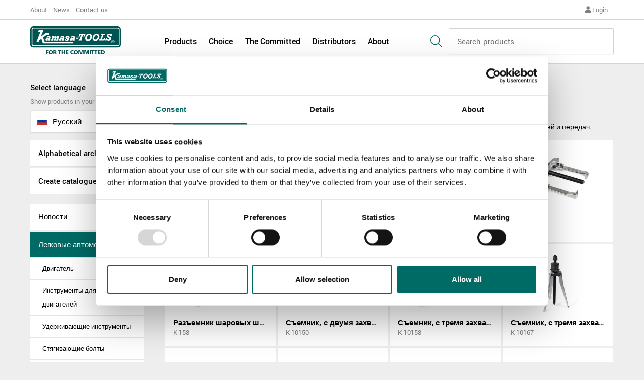

--- FILE ---
content_type: text/html; charset=utf-8
request_url: https://www.kamasatools.com/ru/products/3/10/
body_size: 22245
content:
<!doctype html>
<html class="no-js" lang="ru">
<head>
    
<title>Съемники - Kamasa Tools</title>
<meta charset="utf-8">
<meta http-equiv="x-ua-compatible" content="ie=edge">
<meta name="viewport" content="width=device-width, initial-scale=1, maximum-scale=1">
<meta name="google-site-verification" content="av-CutmRSLXcu7AYqG0AUIz5_Pqf8-8D_YqP_mmvwZg" />
<meta name="description" content="Профессиональные съемники для шаровых опор, ступиц колес, шкивов, рулевых колонок, поводков стеклоочистителей и передач." />
<meta name="keywords" />
<meta property="og:site_name" content="Kamasa Tools" />
<meta property="og:title" content="Съемники" />
<meta property="og:type" content="website" />
<meta property="og:description" content="Профессиональные съемники для шаровых опор, ступиц колес, шкивов, рулевых колонок, поводков стеклоочистителей и передач." />

    

<script data-cookieconsent="ignore">
    window.dataLayer = window.dataLayer || [];
    function gtag() {
        dataLayer.push(arguments);
    }
    gtag("consent", "default", {
        ad_storage: "denied",
        analytics_storage: "denied",
        functionality_storage: "denied",
        personalization_storage: "denied",
        security_storage: "granted",
        wait_for_update: 2000,
    });
    gtag("set", "ads_data_redaction", true);
</script>
<script>
    var m_productCategoryCain = 'Легковые автомобили - Съемники'
    dataLayer = [{
        'market': 'Russian',
        'pageCategory': 'Products > Light vehicles > Pullers',
    }];
</script>
<!-- Google Tag Manager -->
<script>
        (function (w, d, s, l, i) {
        w[l] = w[l] || []; w[l].push({
            'gtm.start':
                new Date().getTime(), event: 'gtm.js'
        }); var f = d.getElementsByTagName(s)[0],
            j = d.createElement(s), dl = l != 'dataLayer' ? '&l=' + l : ''; j.async = true; j.src =
                'https://www.googletagmanager.com/gtm.js?id=' + i + dl; f.parentNode.insertBefore(j, f);
    })(window, document, 'script', 'dataLayer', 'GTM-WSB8QK6');
</script>
<!-- End Google Tag Manager -->

    <script id="Cookiebot" src="https://consent.cookiebot.com/uc.js" data-cbid="debc9a72-5c07-4634-ac9f-4228fab9ebc6" data-blockingmode="auto" type="text/javascript"></script>

        <link rel="alternate" href="/en/products/light-vehicles/pullers/" hreflang="en"/>
    <link rel="alternate" href="/da/produkter/lette-koretojer/aftrakkere/" hreflang="da"/>
    <link rel="alternate" href="/de/produkte/leichte-fahrzeuge/abzieher/" hreflang="de"/>
    <link rel="alternate" href="/et/tooted/kergeveokid/tommitsad/" hreflang="et"/>
    <link rel="alternate" href="/es/productos/vehiculos-ligeros/extractores/" hreflang="es"/>
    <link rel="alternate" href="/fr/produits/vehicules-legers/extracteurs/" hreflang="fr"/>
    <link rel="alternate" href="/no/produkter/light-vehicles/pullers/" hreflang="no"/>
    <link rel="alternate" href="/pl/produkty/pojazdy-lekkie/sciagacze/" hreflang="pl"/>
    <link rel="alternate" href="/ru/products/3/10/" hreflang="ru"/>
    <link rel="alternate" href="/fi/tuotteet/kevyet-ajoneuvot/ulosvetajat/" hreflang="fi"/>
    <link rel="alternate" href="/sv/produkter/latta-fordon/avdragare/" hreflang="sv"/>

    <link href="https://www.kamasatools.com/ru/products/3/10/" rel="canonical" />
    
    <link href="https://fonts.googleapis.com/css?family=Roboto+Mono:400,500" rel="stylesheet">
    <link href="/dist/styles/main-d534f69550.css" rel="stylesheet" media="all" />
    <script src="/dist/scripts/main-9053569a15.js"></script>
    <script type="text/javascript" src="https://maps.googleapis.com/maps/api/js?key=AIzaSyAAPZPzAl2ZF9zQmrAFrFMcnkKxmPa7Bq4&libraries=geometry"></script>
    <script type="text/javascript" src="https://cdn.jsdelivr.net/npm/vue/dist/vue.min.js"></script>
    
    <script>
        var m_currentCain = [];
    </script>
</head>
<body class="products-archive-page">
    
    

    <header class="site-header" role="banner">
    <div class="site-header__top">
        <div class="container">
            <nav role="navigation">
                    <a href="/ru/about/">About</a>
                    <a href="/ru/about/news/">News</a>
                    <a href="/ru/about/contact-us-form/">Contact us</a>
                
    <div id="google_translate_element" style="display: block"></div>

    <script type="text/javascript">
        function googleTranslateElementInit() {
            new google.translate.TranslateElement({
                pageLanguage: 'en',
                layout: google.translate.TranslateElement.InlineLayout.SIMPLE, autoDisplay: false
            }, 'google_translate_element');
        }
    </script>

    <script type="text/javascript" src="//translate.google.com/translate_a/element.js?cb=googleTranslateElementInit"></script>

                    <a href="#" class="login-link"><i class="fas fa-user"></i> Login</a>

            </nav>
        </div>
    </div>
    <div class="site-header__main">
        <div class="container">
            <div class="site-header__logo">
                <a href="/ru/">
                    <svg xmlns="http://www.w3.org/2000/svg" width="136.752" height="42.395" viewBox="0 0 136.752 42.395">
                        <g id="Group_9609" data-name="Group 9609" transform="translate(-18.387 -39.854)">
                            <g id="Group_9607" data-name="Group 9607" transform="translate(18.387 39.854)">
                                <path id="Path_4435" data-name="Path 4435" d="M23.049,39.854H150.478a4.684,4.684,0,0,1,4.661,4.661V67.259a4.678,4.678,0,0,1-4.661,4.655H23.049a4.679,4.679,0,0,1-4.662-4.655V44.515a4.685,4.685,0,0,1,4.662-4.661Z" transform="translate(-18.387 -39.854)" fill="#005451" fill-rule="evenodd" />
                                <path id="Path_4436" data-name="Path 4436" d="M24.717,43.8h127.63a2.422,2.422,0,0,1,2.56,2.254V69.1a2.418,2.418,0,0,1-2.56,2.205H24.717A2.411,2.411,0,0,1,22.164,69.1V46.055A2.416,2.416,0,0,1,24.717,43.8Z" transform="translate(-20.007 -41.547)" fill="#fff" fill-rule="evenodd" />
                                <path id="Path_4437" data-name="Path 4437" d="M25.676,45.822H153.16a1.372,1.372,0,0,1,1.5,1.253V69.568c0,.7-.647,1.2-1.5,1.2H25.676c-.848,0-1.5-.5-1.5-1.2V47.075a1.376,1.376,0,0,1,1.5-1.253Z" transform="translate(-20.868 -42.413)" fill="#005451" fill-rule="evenodd" />
                                <path id="Path_4438" data-name="Path 4438" d="M235.153,76.688a2.255,2.255,0,0,1,2.3,2.254,2.278,2.278,0,1,1-4.556,0,2.244,2.244,0,0,1,2.254-2.254Z" transform="translate(-110.374 -55.649)" fill="none" stroke="#fff" stroke-miterlimit="22.926" stroke-width="0.5" />
                                <path id="Path_4439" data-name="Path 4439" d="M235.374,78.41v2.465h.349v-1.1h.651l.6,1.1h.348l-.6-1.139c.356-.113.6-.343.6-.607,0-.3-.148-.719-1.2-.719Zm.349.224h.5c.5,0,.749.112.749.455,0,.231-.148.455-.8.455h-.451v-.91Z" transform="translate(-111.436 -56.388)" fill="#fff" fill-rule="evenodd" />
                                <path id="Path_4440" data-name="Path 4440" d="M45.344,50.378H38.331l-1.148,2.8h3.4L34.88,68.015h3.152l1-2.206,3.207-2.5,2.205,6.964,45.681.049.8-2.407H47.2L44.794,61.4l5.211-4.007h3.507l1.05-2.651H48.349l-7.11,5.7,4.1-10.067Z" transform="translate(-25.46 -44.367)" fill="#fff" fill-rule="evenodd" />
                                <path id="Path_4441" data-name="Path 4441" d="M111.283,67.564c-.2,1.454.647,1.851,1.454,2.206,1.65.6,1.5,1.753.6,1.85-.5.1-1.1-.4-1.1-1.454h-2.06s-.647,2.811,3.458,2.755c2.156-.049,3.109-1.35,3.256-2.052.5-2.651-2.6-2.254-3.055-3.458-.152-1,1.706-.849,1.706.556h2.1c.4-3.506-6.012-3.061-6.359-.4Z" transform="translate(-57.732 -50.832)" fill="#fff" fill-rule="evenodd" />
                                <path id="Path_4442" data-name="Path 4442" d="M129.147,65.694c-2.8-.251-3.91.6-4.306,2.205h2.351c.4-1.155,1.7-1.2,1.955-.752.1.2.25.849-2.3,1.35-2.56.452-3.757,1.7-3.66,3.158.154,1.6,2.8,1.3,3.958.452l.55.5H130.7l.4-1.5c-1.106-.2-.452-1,.049-2.5.348-.856.549-2.5-2-2.908Zm-2.755,5.259c-.8-.751,1.6-1.454,1.8-1.148s-1.2,1.7-1.8,1.148Z" transform="translate(-63.324 -50.916)" fill="#fff" fill-rule="evenodd" />
                                <path id="Path_4443" data-name="Path 4443" d="M73.263,71.02l-.5,1.7h3.757l.549-1.551s-.7-.153-.2-1.156a9.093,9.093,0,0,1,.557-1.2,1.21,1.21,0,0,1,1-.647c.6,0,.6.7.5.953l-.556,1.448a.982.982,0,0,1-.6.5l-.55,1.656h2.957l.446-1.656s-.446,0-.3-.751l.6-1.4a1.232,1.232,0,0,1,1.1-.8.625.625,0,0,1,.549.849l-.452,1.551c-.1.251-.5.452-.751.549l-.5,1.656h3.458l.452-1.656c-.348-.1-.452-.348-.348-.8l.751-2.3c.348-.953.049-1.955-.9-2.053a4.4,4.4,0,0,0-2.658.953c-.194-.2-.3-1-1.4-1.057-1.2-.049-1.607.654-2.052.856v-.55H74.918l-.356,1.3c.356.146.856.25.8.8L74.215,70.77c-.3.3-.549.25-.952.25Z" transform="translate(-41.704 -50.983)" fill="#fff" fill-rule="evenodd" />
                                <path id="Path_4444" data-name="Path 4444" d="M148.231,68.228c-.3.549-1.2.3-1.35.8l-.4,1.308h4.411l.453-1.253c.194-.5-1.058-.153-.856-.751l1.655-4.459c.4-1.155.849-1.754,1.35-1.656.3,0,.55.3-.1,1.955h2.052l1.2-3.709h-8.766l-1.454,3.709h2.206s.6-2.157,1.3-2c.453.1.4.3,0,1.454l-1.7,4.606Z" transform="translate(-73.294 -48.692)" fill="#fff" fill-rule="evenodd" />
                                <path id="Path_4445" data-name="Path 4445" d="M143.806,70.11h-3.7l-.6,1.5H143.3l.5-1.5Z" transform="translate(-70.323 -52.829)" fill="#fff" fill-rule="evenodd" />
                                <path id="Path_4446" data-name="Path 4446" d="M186.9,70.744c2.86,0,4.912-2,6.012-5.065,1.106-3.152-.9-5.858-3.4-6.011a6.4,6.4,0,0,0-6.463,5.009c-.7,3.458.647,6.067,3.854,6.067Zm-.451-2.505c-3.006-.856.056-7.764,3.158-6.317,2.6,1.308.154,7.264-3.158,6.317Z" transform="translate(-88.917 -48.348)" fill="#fff" fill-rule="evenodd" />
                                <path id="Path_4447" data-name="Path 4447" d="M221.637,70.286a3.8,3.8,0,0,0,3.506-3.159c.2-3.3-4.21-2.8-4.153-4.46,0-.953,2.552-1.6,2.949.605H225.8l1-3.11h-1.55c-.25.3-.4.605-.5.55a3.808,3.808,0,0,0-3.562-.8c-3.055.752-3.556,4.411-1.05,5.51,1.857.8,2.859,1,2.357,2.053a1.931,1.931,0,0,1-3.506-.946h-1.7l-1.3,3.451h2.254l.3-.751a4,4,0,0,0,3.1,1.058Z" transform="translate(-103.119 -48.391)" fill="#fff" fill-rule="evenodd" />
                                <path id="Path_4448" data-name="Path 4448" d="M204.184,68.478l2.158-5.608c.3-.856.6-.9,1.9-.856l.5-1.551h-5.309l-.5,1.5c.751,0,1.5-.1,1.3.605l-2.205,5.51c-.25.6-.9.3-1.5.4l-.6,1.8h8.168l1.349-3.451h-2c-.2.647-.25,1.65-1,1.65Z" transform="translate(-96.235 -48.692)" fill="#fff" fill-rule="evenodd" />
                                <path id="Path_4449" data-name="Path 4449" d="M167.518,70.744c2.851,0,4.911-2,6.01-5.065,1.1-3.152-.9-5.858-3.409-6.011a6.4,6.4,0,0,0-6.455,5.009c-.7,3.458.647,6.067,3.855,6.067Zm-.454-2.505c-3-.856.049-7.764,3.159-6.317,2.6,1.308.146,7.264-3.159,6.317Z" transform="translate(-80.607 -48.348)" fill="#fff" fill-rule="evenodd" />
                                <path id="Path_4450" data-name="Path 4450" d="M64.367,65.694c-2.755-.251-3.854.6-4.258,2.205h2.352c.4-1.155,1.7-1.2,1.906-.752.153.2.251.849-2.3,1.35-2.505.452-3.757,1.7-3.611,3.158.1,1.6,2.811,1.3,3.959.452l.549.5h3.006l.4-1.5c-1.1-.2-.452-1,.049-2.5.3-.856.549-2.5-2.053-2.908Zm-2.706,5.259c-.8-.751,1.551-1.454,1.8-1.148.2.3-1.253,1.7-1.8,1.148Z" transform="translate(-35.563 -50.916)" fill="#fff" fill-rule="evenodd" />
                                <path id="Path_4451" data-name="Path 4451" d="M101,65.694c-2.811-.251-3.91.6-4.314,2.205h2.359c.4-1.155,1.7-1.2,1.955-.752.1.2.251.849-2.358,1.35-2.5.452-3.709,1.7-3.6,3.158.1,1.6,2.8,1.3,3.959.452l.549.5h3l.4-1.5c-1.05-.2-.445-1,.055-2.5.348-.856.551-2.5-2-2.908Zm-2.755,5.259c-.807-.751,1.6-1.454,1.8-1.148s-1.2,1.7-1.8,1.148Z" transform="translate(-51.253 -50.916)" fill="#fff" fill-rule="evenodd" />
                            </g>
                            <g id="Group_9608" data-name="Group 9608" transform="translate(42.341 76.207)">
                                <path id="Path_4452" data-name="Path 4452" d="M64.121,103.691v1.126H61.893v1.277H64.03v1.126H61.893v2.294H60.325v-5.824Z" transform="translate(-60.325 -103.582)" fill="#005451" />
                                <path id="Path_4453" data-name="Path 4453" d="M74.026,106.5a2.786,2.786,0,0,1-3.02,3.038,3.022,3.022,0,1,1,3.02-3.038Zm-4.323.05c0,1.151.551,1.844,1.353,1.844s1.343-.676,1.343-1.836c0-1.234-.525-1.911-1.377-1.911C70.221,104.651,69.7,105.344,69.7,106.554Z" transform="translate(-63.653 -103.5)" fill="#005451" />
                                <path id="Path_4454" data-name="Path 4454" d="M81.919,103.691c1.477,0,2.679.234,2.679,1.518A1.345,1.345,0,0,1,83.3,106.6v.016a1.059,1.059,0,0,1,.851.752l.817,2.144H83.338l-.476-1.444c-.208-.625-.409-.8-.993-.8h-.351v2.245H79.925v-5.824Zm-.4,2.486h.276c.825,0,1.243-.208,1.243-.717,0-.525-.418-.659-1.243-.659h-.276Z" transform="translate(-68.73 -103.582)" fill="#005451" />
                                <path id="Path_4455" data-name="Path 4455" d="M97.323,104.858l-1.535-.025v4.681H94.2v-4.681l-1.5.025v-1.167h4.623Z" transform="translate(-74.208 -103.582)" fill="#005451" />
                                <path id="Path_4456" data-name="Path 4456" d="M107.052,109.515h-1.585v-2.42h-2.061v2.42H101.82v-5.824h1.586v2.22h2.061v-2.22h1.585Z" transform="translate(-78.119 -103.582)" fill="#005451" />
                                <path id="Path_4457" data-name="Path 4457" d="M116.744,103.691v1.117h-2.462v1.2h2.312v1.118h-2.312v1.26h2.545v1.126h-4.089v-5.824Z" transform="translate(-82.801 -103.582)" fill="#005451" />
                                <path id="Path_4458" data-name="Path 4458" d="M129.7,104.894a3.112,3.112,0,0,0-1.2-.226,1.712,1.712,0,0,0-1.919,1.8,1.806,1.806,0,0,0,2.011,1.869,3.188,3.188,0,0,0,1.185-.216l.1,1.234a5.554,5.554,0,0,1-1.427.184c-2.1,0-3.488-.985-3.488-3.038,0-1.944,1.41-3,3.454-3a4.518,4.518,0,0,1,1.394.183Z" transform="translate(-88.041 -103.5)" fill="#005451" />
                                <path id="Path_4459" data-name="Path 4459" d="M140.5,106.5a2.785,2.785,0,0,1-3.02,3.038,3.022,3.022,0,1,1,3.02-3.038Zm-4.322.05c0,1.151.551,1.844,1.352,1.844s1.343-.676,1.343-1.836c0-1.234-.525-1.911-1.377-1.911C136.7,104.651,136.181,105.344,136.181,106.554Z" transform="translate(-92.159 -103.5)" fill="#005451" />
                                <path id="Path_4460" data-name="Path 4460" d="M149.463,105.51c.208.7.418,1.477.609,2.212h.017c.2-.735.426-1.511.643-2.212l.559-1.819H153.7v5.824h-1.51v-1.836c0-.868.016-2,.033-2.9h-.017c-.2.734-.567,1.919-.76,2.495l-.751,2.236h-1.386l-.759-2.253c-.092-.267-.593-1.895-.759-2.478h-.017c.017.893.034,2.028.034,2.9v1.836H146.4v-5.824h2.521Z" transform="translate(-97.236 -103.582)" fill="#005451" />
                                <path id="Path_4461" data-name="Path 4461" d="M164.006,105.51c.209.7.418,1.477.609,2.212h.017c.2-.735.426-1.511.643-2.212l.559-1.819h2.412v5.824h-1.511v-1.836c0-.868.017-2,.034-2.9h-.017c-.2.734-.567,1.919-.759,2.495l-.751,2.236h-1.386l-.759-2.253c-.093-.267-.592-1.895-.76-2.478h-.017c.017.893.033,2.028.033,2.9v1.836h-1.41v-5.824h2.52Z" transform="translate(-103.473 -103.582)" fill="#005451" />
                                <path id="Path_4462" data-name="Path 4462" d="M177.064,109.515h-1.576v-5.824h1.576Z" transform="translate(-109.709 -103.582)" fill="#005451" />
                                <path id="Path_4463" data-name="Path 4463" d="M183.9,104.858l-1.536-.025v4.681h-1.585v-4.681l-1.5.025v-1.167H183.9Z" transform="translate(-111.333 -103.582)" fill="#005451" />
                                <path id="Path_4464" data-name="Path 4464" d="M192.286,104.858l-1.535-.025v4.681h-1.586v-4.681l-1.5.025v-1.167h4.622Z" transform="translate(-114.931 -103.582)" fill="#005451" />
                                <path id="Path_4465" data-name="Path 4465" d="M200.789,103.691v1.117h-2.461v1.2h2.311v1.118h-2.311v1.26h2.544v1.126h-4.088v-5.824Z" transform="translate(-118.842 -103.582)" fill="#005451" />
                                <path id="Path_4466" data-name="Path 4466" d="M207.628,103.691c1.969,0,3.48.784,3.48,2.937,0,2.036-1.552,2.887-3.48,2.887h-2.1v-5.824Zm-.509,4.7h.259c1.21,0,2.118-.434,2.118-1.77,0-1.4-.909-1.776-2.118-1.776h-.259Z" transform="translate(-122.59 -103.582)" fill="#005451" />
                            </g>
                        </g>
                    </svg>
                </a>
            </div>
            
<nav role="navigation">
    <a href="/ru/products/">Products</a>
    <a href="/ru/project-choice/">Choice</a>
    <a href="/ru/the-committed/">The Committed</a>
    <a href="/ru/about/contact-us/">Distributors</a>
    <a href="/ru/about/">About</a>
</nav>

            <div class="site-header__navigation-toggle">
                <div class="site-header__search-toggle">
                    <span class="search-icon">
                        <i class="fal fa-search"></i>

                        <span class="close-icon">
                            <i></i>
                        </span>
                    </span>
                </div>
                <div class="site-header__menu-toggle">
                    <span class="hamburger-icon">
                        <i></i>
                    </span>
                </div>
            </div>
            <span class="search-icon-main">
                <i class="fal fa-search"></i>
            </span>
            <form action="/ru/searchresult/" method="get" class="site-header__search">
                <div class="site-header__search-field">
                    <input type="text" id="search" name="q" placeholder="Search products">
                </div>
            </form>
        </div>
    </div>
    <form action="/ru/searchresult/" method="get" class="site-header__mobile-search">
        <div class="site-header__mobile-search-field">
            <input type="text" id="search-mobile" name="q" placeholder="Название продуктаинвентарный номеркод двигателя...">
        </div>
    </form>
</header>
<aside class="mobile-navigation">
    <nav role="navigation">
                <a href="/ru/products/" class="highlighted">Products</a>
                <a href="/ru/project-choice/" class="highlighted">Choice</a>
                <a href="/ru/the-committed/" class="highlighted">The Committed</a>
                <a href="/ru/about/contact-us/" class="highlighted">Distributors</a>
                <a href="/ru/about/" class="highlighted">About</a>
                        <a href="/ru/about/">About</a>
                <a href="/ru/about/news/">News</a>
                <a href="/ru/about/contact-us-form/">Contact us</a>
                <a href="#" class="login-link"><i class="fas fa-user"></i> Login</a>
    </nav>
</aside>

    <div class="site-content" role="document">
        
<div class="container divided-content">

    

<aside class="divided-content__aside divided-content__aside--fixed">
    <div class="language-selector">
        <label for="language">
            <span>Select language</span>
            <small>Show products in your local language</small>
        </label>

        <div class="dropdown">
            <a href="#"><i class="flag-icon flag-icon-ru"></i> русский</a>
            <span class="fas fa-caret-down"></span>
            <ol>
                    <li><a href="/en/products/light-vehicles/pullers/"><i class="flag-icon flag-icon-gb"></i> English</a></li>
                    <li><a href="/da/produkter/lette-koretojer/aftrakkere/"><i class="flag-icon flag-icon-dk"></i> dansk</a></li>
                    <li><a href="/de/produkte/leichte-fahrzeuge/abzieher/"><i class="flag-icon flag-icon-de"></i> Deutsch</a></li>
                    <li><a href="/et/tooted/kergeveokid/tommitsad/"><i class="flag-icon flag-icon-ee"></i> eesti</a></li>
                    <li><a href="/es/productos/vehiculos-ligeros/extractores/"><i class="flag-icon flag-icon-es"></i> espa&#241;ol</a></li>
                    <li><a href="/fr/produits/vehicules-legers/extracteurs/"><i class="flag-icon flag-icon-fr"></i> fran&#231;ais</a></li>
                    <li><a href="/no/produkter/light-vehicles/pullers/"><i class="flag-icon flag-icon-no"></i> norsk</a></li>
                    <li><a href="/pl/produkty/pojazdy-lekkie/sciagacze/"><i class="flag-icon flag-icon-pl"></i> polski</a></li>
                    <li><a href="/ru/products/3/10/"><i class="flag-icon flag-icon-ru"></i> русский</a></li>
                    <li><a href="/fi/tuotteet/kevyet-ajoneuvot/ulosvetajat/"><i class="flag-icon flag-icon-fi"></i> suomi</a></li>
                    <li><a href="/sv/produkter/latta-fordon/avdragare/"><i class="flag-icon flag-icon-se"></i> svenska</a></li>
            </ol>
        </div>
    </div>
    <div class="aside-navigation-toggle">
        <small>Navigate between products:</small>
        <span>Select product category</span>
        <i class="fas fa-chevron-circle-down"></i>
    </div>
    <div class="aside-navigation">
        <ul>
            
            <li class=""><a href="/ru/products/archive/">Alphabetical archive</a></li>
            <li class=""><a href="/ru/products/catalogue/">Create catalogue</a></li>
        </ul>

        <ul class="product-menu">
                <li class="prod-main-cat has-children">
                    <a href="#" data-content-id="1">Новости</a>
                </li>
                <li class="prod-main-cat has-children">
                    <a href="#" data-content-id="3">Легковые автомобили</a>
                </li>
                <li class="prod-main-cat has-children">
                    <a href="#" data-content-id="14">Грузовые автомобили</a>
                </li>
                <li class="prod-main-cat has-children">
                    <a href="#" data-content-id="26">Оборудование для мастерских</a>
                </li>
                <li class="prod-main-cat has-children">
                    <a href="#" data-content-id="32">Инструмент для головок</a>
                </li>
                <li class="prod-main-cat has-children">
                    <a href="#" data-content-id="38">Набор торцевых ключей</a>
                </li>
                <li class="prod-main-cat has-children">
                    <a href="#" data-content-id="44">Ключи</a>
                </li>
                <li class="prod-main-cat has-children">
                    <a href="#" data-content-id="49">Отвертки</a>
                </li>
                <li class="prod-main-cat has-children">
                    <a href="#" data-content-id="53">Шарнирно-губцевый инструмент</a>
                </li>
                <li class="prod-main-cat has-children">
                    <a href="#" data-content-id="62">Ударный инструмент</a>
                </li>
                <li class="prod-main-cat has-children">
                    <a href="#" data-content-id="66">Режущий инструмент</a>
                </li>
                <li class="prod-main-cat has-children">
                    <a href="#" data-content-id="71">Хранение и Переноска</a>
                </li>
                <li class="prod-main-cat has-children">
                    <a href="#" data-content-id="77">Прочее</a>
                </li>
                <li class="prod-main-cat has-children">
                    <a href="#" data-content-id="80">Магазинная выставка</a>
                </li>
                <li class="prod-main-cat has-children">
                    <a href="#" data-content-id="84">Запчасти</a>
                </li>
        </ul>

    <script>
        m_currentCain = [[{"title":"Легковые автомобили","link":"/ru/products/3/","contentID":3,"active":true}],[{"title":"Двигатель","link":"/ru/products/3/4/","contentID":4,"active":false},{"title":"Инструменты для блокировки двигателей","link":"/ru/products/3/5/","contentID":5,"active":false},{"title":"Удерживающие инструменты","link":"/ru/products/3/6/","contentID":6,"active":false},{"title":"Стягивающие болты","link":"/ru/products/3/7/","contentID":7,"active":false},{"title":"Инструмент для замены масла","link":"/ru/products/3/8/","contentID":8,"active":false},{"title":"Специальные клещи","link":"/ru/products/3/9/","contentID":9,"active":false},{"title":"Съемники","link":"/ru/products/3/10/","contentID":10,"active":true},{"title":"Инструменты для тормозных систем","link":"/ru/products/3/11/","contentID":11,"active":false},{"title":"Автомобильные инструменты","link":"/ru/products/3/12/","contentID":12,"active":false},{"title":"Электрические и гибридные автомобили","link":"/ru/products/3/13/","contentID":13,"active":false}]];
    </script>

    </div>
</aside>



    <main class="divided-content__main">
            <section class="breadcrumbs">
        <a href="/">На главную <i class="fas fa-angle-right"></i></a>
            <a href="/ru/products/">
                Products
                <i class="fas fa-angle-right"></i>
            </a>
            <a href="/ru/products/3/">
                Легковые автомобили
                <i class="fas fa-angle-right"></i>
            </a>
            <a href="/ru/products/3/10/">
                Съемники
                <i class="fas fa-angle-right"></i>
            </a>
    </section>


        <h1>Съемники</h1>
        <p>Профессиональные съемники для шаровых опор, ступиц колес, шкивов, рулевых колонок, поводков стеклоочистителей и передач.</p>

            <section class="products-grid">
                <div class="products-grid__body">

                        <a href="https://www.kamasatools.com/ru/products/3/10/435/" class="product-card" data-product-id="435" data-cat-id="10">
        <div class="product-card__wrapper">
            <div class="product-card__image">
                <img src="/asset_main_image/30766.jpg?mode=crop&amp;h=210" alt="Разъемник шаровых шарниров">
            </div>
            <div class="product-card__body">
                <span class="product-card__name">Разъемник шаровых шарниров</span>
                <span class="product-card__meta">K 6070</span>
            </div>
        </div>
    </a>
    <a href="https://www.kamasatools.com/ru/products/3/10/440/" class="product-card" data-product-id="440" data-cat-id="10">
        <div class="product-card__wrapper">
            <div class="product-card__image">
                <img src="/asset_main_image/30757.jpg?mode=crop&amp;h=210" alt="Разъемник шаровых шарниров">
            </div>
            <div class="product-card__body">
                <span class="product-card__name">Разъемник шаровых шарниров</span>
                <span class="product-card__meta">K 10740</span>
            </div>
        </div>
    </a>
    <a href="https://www.kamasatools.com/ru/products/3/10/4806/" class="product-card" data-product-id="4806" data-cat-id="10">
        <div class="product-card__wrapper">
            <div class="product-card__image">
                <img src="/asset_main_image/30825.jpg?mode=crop&amp;h=210" alt="Съемник с двумя захватами, реверсивный">
            </div>
            <div class="product-card__body">
                <span class="product-card__name">Съемник с двумя захватами, реверсивный</span>
                <span class="product-card__meta">K 10157</span>
            </div>
        </div>
    </a>
    <a href="https://www.kamasatools.com/ru/products/3/10/4117/" class="product-card" data-product-id="4117" data-cat-id="10">
        <div class="product-card__wrapper">
            <div class="product-card__image">
                <img src="/asset_main_image/k21172.jpg?mode=crop&amp;h=210" alt="K 21170">
            </div>
            <div class="product-card__body">
                <span class="product-card__name">K 21170</span>
                <span class="product-card__meta">K 21170</span>
            </div>
        </div>
    </a>
    <a href="https://www.kamasatools.com/ru/products/3/10/422/" class="product-card" data-product-id="422" data-cat-id="10">
        <div class="product-card__wrapper">
            <div class="product-card__image">
                <img src="/asset_main_image/30742.jpg?mode=crop&amp;h=210" alt="Разъемник шаровых шарниров, 19 мм">
            </div>
            <div class="product-card__body">
                <span class="product-card__name">Разъемник шаровых шарниров, 19 мм</span>
                <span class="product-card__meta">K 158</span>
            </div>
        </div>
    </a>
    <a href="https://www.kamasatools.com/ru/products/3/10/432/" class="product-card" data-product-id="432" data-cat-id="10">
        <div class="product-card__wrapper">
            <div class="product-card__image">
                <img src="/asset_main_image/37811.jpg?mode=crop&amp;h=210" alt="Съемник, с двумя захватами, внешний">
            </div>
            <div class="product-card__body">
                <span class="product-card__name">Съемник, с двумя захватами, внешний</span>
                <span class="product-card__meta">K 10150</span>
            </div>
        </div>
    </a>
    <a href="https://www.kamasatools.com/ru/products/3/10/433/" class="product-card" data-product-id="433" data-cat-id="10">
        <div class="product-card__wrapper">
            <div class="product-card__image">
                <img src="/asset_main_image/37814.jpg?mode=crop&amp;h=210" alt="Съемник, с тремя захватами, внешний">
            </div>
            <div class="product-card__body">
                <span class="product-card__name">Съемник, с тремя захватами, внешний</span>
                <span class="product-card__meta">K 10158</span>
            </div>
        </div>
    </a>
    <a href="https://www.kamasatools.com/ru/products/3/10/434/" class="product-card" data-product-id="434" data-cat-id="10">
        <div class="product-card__wrapper">
            <div class="product-card__image">
                <img src="/asset_main_image/37816.jpg?mode=crop&amp;h=210" alt="Съемник, с тремя захватами, внутренний">
            </div>
            <div class="product-card__body">
                <span class="product-card__name">Съемник, с тремя захватами, внутренний</span>
                <span class="product-card__meta">K 10167</span>
            </div>
        </div>
    </a>
    <a href="https://www.kamasatools.com/ru/products/3/10/409/" class="product-card" data-product-id="409" data-cat-id="10">
        <div class="product-card__wrapper">
            <div class="product-card__image">
                <img src="/asset_main_image/45187.jpg?mode=crop&amp;h=210" alt="Пластины съемников подшипников">
            </div>
            <div class="product-card__body">
                <span class="product-card__name">Пластины съемников подшипников</span>
                <span class="product-card__meta">K 10370</span>
            </div>
        </div>
    </a>
    <a href="https://www.kamasatools.com/ru/products/3/10/429/" class="product-card" data-product-id="429" data-cat-id="10">
        <div class="product-card__wrapper">
            <div class="product-card__image">
                <img src="/asset_main_image/45182.jpg?mode=crop&amp;h=210" alt="Комплекты съемников подшипников">
            </div>
            <div class="product-card__body">
                <span class="product-card__name">Комплекты съемников подшипников</span>
                <span class="product-card__meta">K 10373</span>
            </div>
        </div>
    </a>
    <a href="https://www.kamasatools.com/ru/products/3/10/423/" class="product-card" data-product-id="423" data-cat-id="10">
        <div class="product-card__wrapper">
            <div class="product-card__image">
                <img src="/asset_main_image/30755.jpg?mode=crop&amp;h=210" alt="Разъемник шаровых шарниров, 20 мм">
            </div>
            <div class="product-card__body">
                <span class="product-card__name">Разъемник шаровых шарниров, 20 мм</span>
                <span class="product-card__meta">K 162</span>
            </div>
        </div>
    </a>
    <a href="https://www.kamasatools.com/ru/products/3/10/424/" class="product-card" data-product-id="424" data-cat-id="10">
        <div class="product-card__wrapper">
            <div class="product-card__image">
                <img src="/asset_main_image/30753.jpg?mode=crop&amp;h=210" alt="Разъемник шаровых шарниров, 120 мм">
            </div>
            <div class="product-card__body">
                <span class="product-card__name">Разъемник шаровых шарниров, 120 мм</span>
                <span class="product-card__meta">K 161</span>
            </div>
        </div>
    </a>
    <a href="https://www.kamasatools.com/ru/products/3/10/426/" class="product-card" data-product-id="426" data-cat-id="10">
        <div class="product-card__wrapper">
            <div class="product-card__image">
                <img src="/asset_main_image/30752.jpg?mode=crop&amp;h=210" alt="Вильчатый разъемник, короткий">
            </div>
            <div class="product-card__body">
                <span class="product-card__name">Вильчатый разъемник, короткий</span>
                <span class="product-card__meta">K 159</span>
            </div>
        </div>
    </a>
    <a href="https://www.kamasatools.com/ru/products/3/10/425/" class="product-card" data-product-id="425" data-cat-id="10">
        <div class="product-card__wrapper">
            <div class="product-card__image">
                <img src="/asset_main_image/30741.jpg?mode=crop&amp;h=210" alt="Вильчатый разъемник длинный">
            </div>
            <div class="product-card__body">
                <span class="product-card__name">Вильчатый разъемник длинный</span>
                <span class="product-card__meta">K 157</span>
            </div>
        </div>
    </a>
    <a href="https://www.kamasatools.com/ru/products/3/10/437/" class="product-card" data-product-id="437" data-cat-id="10">
        <div class="product-card__wrapper">
            <div class="product-card__image">
                <img src="/asset_main_image/69497.jpg?mode=crop&amp;h=210" alt="Комплект толкателей">
            </div>
            <div class="product-card__body">
                <span class="product-card__name">Комплект толкателей</span>
                <span class="product-card__meta">K 22513</span>
            </div>
        </div>
    </a>
    <a href="https://www.kamasatools.com/ru/products/3/10/439/" class="product-card" data-product-id="439" data-cat-id="10">
        <div class="product-card__wrapper">
            <div class="product-card__image">
                <img src="/asset_main_image/18469.jpg?mode=crop&amp;h=210" alt="Экстрактор для шпилек и болтов, мм">
            </div>
            <div class="product-card__body">
                <span class="product-card__name">Экстрактор для шпилек и болтов, мм</span>
                <span class="product-card__meta">K 180</span>
            </div>
        </div>
    </a>
    <a href="https://www.kamasatools.com/ru/products/3/10/436/" class="product-card" data-product-id="436" data-cat-id="10">
        <div class="product-card__wrapper">
            <div class="product-card__image">
                <img src="/asset_main_image/67395.jpg?mode=crop&amp;h=210" alt="Насадки для откручивания болтов с шестигранными головками и внутренней звездочкой">
            </div>
            <div class="product-card__body">
                <span class="product-card__name">Насадки для откручивания болтов с шестигранными головками и внутренней звездочкой</span>
                <span class="product-card__meta">K 20076</span>
            </div>
        </div>
    </a>
    <a href="https://www.kamasatools.com/ru/products/3/10/431/" class="product-card" data-product-id="431" data-cat-id="10">
        <div class="product-card__wrapper">
            <div class="product-card__image">
                <img src="/asset_main_image/9464.jpg?mode=crop&amp;h=210" alt="Набор гидравлических съемников">
            </div>
            <div class="product-card__body">
                <span class="product-card__name">Набор гидравлических съемников</span>
                <span class="product-card__meta">K 160</span>
            </div>
        </div>
    </a>
    <a href="https://www.kamasatools.com/ru/products/3/10/402/" class="product-card" data-product-id="402" data-cat-id="10">
        <div class="product-card__wrapper">
            <div class="product-card__image">
                <img src="/asset_main_image/30720.jpg?mode=crop&amp;h=210" alt="Съемник рычагов стеклоочистителя">
            </div>
            <div class="product-card__body">
                <span class="product-card__name">Съемник рычагов стеклоочистителя</span>
                <span class="product-card__meta">K 10175</span>
            </div>
        </div>
    </a>
    <a href="https://www.kamasatools.com/ru/products/3/10/430/" class="product-card" data-product-id="430" data-cat-id="10">
        <div class="product-card__wrapper">
            <div class="product-card__image">
                <img src="/asset_main_image/30718.jpg?mode=crop&amp;h=210" alt="Съемник рулевого колеса">
            </div>
            <div class="product-card__body">
                <span class="product-card__name">Съемник рулевого колеса</span>
                <span class="product-card__meta">K 10174</span>
            </div>
        </div>
    </a>
    <a href="https://www.kamasatools.com/ru/products/3/10/401/" class="product-card" data-product-id="401" data-cat-id="10">
        <div class="product-card__wrapper">
            <div class="product-card__image">
                <img src="/asset_main_image/30853.jpg?mode=crop&amp;h=210" alt="Съемник для шкивов">
            </div>
            <div class="product-card__body">
                <span class="product-card__name">Съемник для шкивов</span>
                <span class="product-card__meta">K 10177</span>
            </div>
        </div>
    </a>
    <a href="https://www.kamasatools.com/ru/products/3/10/373/" class="product-card" data-product-id="373" data-cat-id="10">
        <div class="product-card__wrapper">
            <div class="product-card__image">
                <img src="/asset_main_image/70420.jpg?mode=crop&amp;h=210" alt="Съемник шкивов кулачковых валов">
            </div>
            <div class="product-card__body">
                <span class="product-card__name">Съемник шкивов кулачковых валов</span>
                <span class="product-card__meta">K 10149</span>
            </div>
        </div>
    </a>
    <a href="https://www.kamasatools.com/ru/products/3/10/393/" class="product-card" data-product-id="393" data-cat-id="10">
        <div class="product-card__wrapper">
            <div class="product-card__image">
                <img src="/asset_main_image/30725.jpg?mode=crop&amp;h=210" alt="Съемник ШРУС, универсальный">
            </div>
            <div class="product-card__body">
                <span class="product-card__name">Съемник ШРУС, универсальный</span>
                <span class="product-card__meta">K 10187</span>
            </div>
        </div>
    </a>
    <a href="https://www.kamasatools.com/ru/products/3/10/398/" class="product-card" data-product-id="398" data-cat-id="10">
        <div class="product-card__wrapper">
            <div class="product-card__image">
                <img src="/asset_main_image/30817.jpg?mode=crop&amp;h=210" alt="Переходник для обратного молотка">
            </div>
            <div class="product-card__body">
                <span class="product-card__name">Переходник для обратного молотка</span>
                <span class="product-card__meta">K 10192</span>
            </div>
        </div>
    </a>
    <a href="https://www.kamasatools.com/ru/products/3/10/427/" class="product-card" data-product-id="427" data-cat-id="10">
        <div class="product-card__wrapper">
            <div class="product-card__image">
                <img src="/asset_main_image/30814.jpg?mode=crop&amp;h=210" alt="Тяга для обратного молотка">
            </div>
            <div class="product-card__body">
                <span class="product-card__name">Тяга для обратного молотка</span>
                <span class="product-card__meta">K 10190</span>
            </div>
        </div>
    </a>
    <a href="https://www.kamasatools.com/ru/products/3/10/400/" class="product-card" data-product-id="400" data-cat-id="10">
        <div class="product-card__wrapper">
            <div class="product-card__image">
                <img src="/asset_main_image/30739.jpg?mode=crop&amp;h=210" alt="Инструмент запрессовки подшипников колеса">
            </div>
            <div class="product-card__body">
                <span class="product-card__name">Инструмент запрессовки подшипников колеса</span>
                <span class="product-card__meta">K 10204</span>
            </div>
        </div>
    </a>
    <a href="https://www.kamasatools.com/ru/products/3/10/374/" class="product-card" data-product-id="374" data-cat-id="10">
        <div class="product-card__wrapper">
            <div class="product-card__image">
                <img src="/asset_main_image/68167.jpg?mode=crop&amp;h=210" alt="Съемник для внутренней обоймы подшипника">
            </div>
            <div class="product-card__body">
                <span class="product-card__name">Съемник для внутренней обоймы подшипника</span>
                <span class="product-card__meta">K 10638</span>
            </div>
        </div>
    </a>
    <a href="https://www.kamasatools.com/ru/products/3/10/380/" class="product-card" data-product-id="380" data-cat-id="10">
        <div class="product-card__wrapper">
            <div class="product-card__image">
                <img src="/asset_main_image/69480.jpg?mode=crop&amp;h=210" alt="Гидравлический цилиндр, 17 тонн">
            </div>
            <div class="product-card__body">
                <span class="product-card__name">Гидравлический цилиндр, 17 тонн</span>
                <span class="product-card__meta">K 22500</span>
            </div>
        </div>
    </a>
    <a href="https://www.kamasatools.com/ru/products/3/10/383/" class="product-card" data-product-id="383" data-cat-id="10">
        <div class="product-card__wrapper">
            <div class="product-card__image">
                <img src="/asset_main_image/69491.jpg?mode=crop&amp;h=210" alt="Переходник с 2 1/4&quot;-14 UNS на 2 1/4&quot;-14 UNS">
            </div>
            <div class="product-card__body">
                <span class="product-card__name">Переходник с 2 1/4&quot;-14 UNS на 2 1/4&quot;-14 UNS</span>
                <span class="product-card__meta">K 22507</span>
            </div>
        </div>
    </a>
    <a href="https://www.kamasatools.com/ru/products/3/10/388/" class="product-card" data-product-id="388" data-cat-id="10">
        <div class="product-card__wrapper">
            <div class="product-card__image">
                <img src="/asset_main_image/69505.jpg?mode=crop&amp;h=210" alt="Прижимной стержень">
            </div>
            <div class="product-card__body">
                <span class="product-card__name">Прижимной стержень</span>
                <span class="product-card__meta">K 22511</span>
            </div>
        </div>
    </a>
    <a href="https://www.kamasatools.com/ru/products/3/10/389/" class="product-card" data-product-id="389" data-cat-id="10">
        <div class="product-card__wrapper">
            <div class="product-card__image">
                <img src="/asset_main_image/69509.jpg?mode=crop&amp;h=210" alt="Прижимной элемент">
            </div>
            <div class="product-card__body">
                <span class="product-card__name">Прижимной элемент</span>
                <span class="product-card__meta">K 22512</span>
            </div>
        </div>
    </a>
    <a href="https://www.kamasatools.com/ru/products/3/10/384/" class="product-card" data-product-id="384" data-cat-id="10">
        <div class="product-card__wrapper">
            <div class="product-card__image">
                <img src="/asset_main_image/70416.jpg?mode=crop&amp;h=210" alt="Переходник 2 1/4&quot;-14UNS - M20">
            </div>
            <div class="product-card__body">
                <span class="product-card__name">Переходник 2 1/4&quot;-14UNS - M20</span>
                <span class="product-card__meta">K 22515</span>
            </div>
        </div>
    </a>
    <a href="https://www.kamasatools.com/ru/products/3/10/381/" class="product-card" data-product-id="381" data-cat-id="10">
        <div class="product-card__wrapper">
            <div class="product-card__image">
                <img src="/asset_main_image/69486.jpg?mode=crop&amp;h=210" alt="Зажимная гайка M20, &#216;29/29,9 мм">
            </div>
            <div class="product-card__body">
                <span class="product-card__name">Зажимная гайка M20, &#216;29/29,9 мм</span>
                <span class="product-card__meta">K 22505</span>
            </div>
        </div>
    </a>
    <a href="https://www.kamasatools.com/ru/products/3/10/385/" class="product-card" data-product-id="385" data-cat-id="10">
        <div class="product-card__wrapper">
            <div class="product-card__image">
                <img src="/asset_main_image/69494.jpg?mode=crop&amp;h=210" alt="Нажимная пластина">
            </div>
            <div class="product-card__body">
                <span class="product-card__name">Нажимная пластина</span>
                <span class="product-card__meta">K 22508</span>
            </div>
        </div>
    </a>
    <a href="https://www.kamasatools.com/ru/products/3/10/428/" class="product-card" data-product-id="428" data-cat-id="10">
        <div class="product-card__wrapper">
            <div class="product-card__image">
                <img src="/asset_main_image/30716.jpg?mode=crop&amp;h=210" alt="Обратный молоток">
            </div>
            <div class="product-card__body">
                <span class="product-card__name">Обратный молоток</span>
                <span class="product-card__meta">K 10173</span>
            </div>
        </div>
    </a>
    <a href="https://www.kamasatools.com/ru/products/3/10/375/" class="product-card" data-product-id="375" data-cat-id="10">
        <div class="product-card__wrapper">
            <div class="product-card__image">
                <img src="/asset_main_image/61724.jpg?mode=crop&amp;h=210" alt="Съемник с фиксатором">
            </div>
            <div class="product-card__body">
                <span class="product-card__name">Съемник с фиксатором</span>
                <span class="product-card__meta">K 1161</span>
            </div>
        </div>
    </a>
    <a href="https://www.kamasatools.com/ru/products/3/10/404/" class="product-card" data-product-id="404" data-cat-id="10">
        <div class="product-card__wrapper">
            <div class="product-card__image">
                <img src="/asset_main_image/19813.jpg?mode=crop&amp;h=210" alt="Оправка для подшипников и сальников">
            </div>
            <div class="product-card__body">
                <span class="product-card__name">Оправка для подшипников и сальников</span>
                <span class="product-card__meta">K 212</span>
            </div>
        </div>
    </a>
    <a href="https://www.kamasatools.com/ru/products/3/10/376/" class="product-card" data-product-id="376" data-cat-id="10">
        <div class="product-card__wrapper">
            <div class="product-card__image">
                <img src="/asset_main_image/64862.jpg?mode=crop&amp;h=210" alt="Инструмент для обойм подшипников и сальниковой набивки">
            </div>
            <div class="product-card__body">
                <span class="product-card__name">Инструмент для обойм подшипников и сальниковой набивки</span>
                <span class="product-card__meta">K 10650</span>
            </div>
        </div>
    </a>
    <a href="https://www.kamasatools.com/ru/products/3/10/405/" class="product-card" data-product-id="405" data-cat-id="10">
        <div class="product-card__wrapper">
            <div class="product-card__image">
                <img src="/asset_main_image/9469.jpg?mode=crop&amp;h=210" alt="Набор экстраторов для шпилек и болтов, мм">
            </div>
            <div class="product-card__body">
                <span class="product-card__name">Набор экстраторов для шпилек и болтов, мм</span>
                <span class="product-card__meta">K 179</span>
            </div>
        </div>
    </a>
    <a href="https://www.kamasatools.com/ru/products/3/10/421/" class="product-card" data-product-id="421" data-cat-id="10">
        <div class="product-card__wrapper">
            <div class="product-card__image">
                <img src="/asset_main_image/55374.jpg?mode=crop&amp;h=210" alt="Набор экстраторов для болтов, шестигранные головки и внутренний шестигранник*">
            </div>
            <div class="product-card__body">
                <span class="product-card__name">Набор экстраторов для болтов, шестигранные головки и внутренний шестигранник*</span>
                <span class="product-card__meta">K 20075</span>
            </div>
        </div>
    </a>
    <a href="https://www.kamasatools.com/ru/products/3/10/408/" class="product-card" data-product-id="408" data-cat-id="10">
        <div class="product-card__wrapper">
            <div class="product-card__image">
                <img src="/asset_main_image/55370.jpg?mode=crop&amp;h=210" alt="Набор экстракторов для болтов, М5 - M16">
            </div>
            <div class="product-card__body">
                <span class="product-card__name">Набор экстракторов для болтов, М5 - M16</span>
                <span class="product-card__meta">K 20074</span>
            </div>
        </div>
    </a>
    <a href="https://www.kamasatools.com/ru/products/3/10/406/" class="product-card" data-product-id="406" data-cat-id="10">
        <div class="product-card__wrapper">
            <div class="product-card__image">
                <img src="/asset_main_image/9472.jpg?mode=crop&amp;h=210" alt="Набор экстраторов для болтов">
            </div>
            <div class="product-card__body">
                <span class="product-card__name">Набор экстраторов для болтов</span>
                <span class="product-card__meta">K 186</span>
            </div>
        </div>
    </a>
    <a href="https://www.kamasatools.com/ru/products/3/10/407/" class="product-card" data-product-id="407" data-cat-id="10">
        <div class="product-card__wrapper">
            <div class="product-card__image">
                <img src="/asset_main_image/43468.jpg?mode=crop&amp;h=210" alt="Набор экстракторов для винтов, 2-10 - 10 мм">
            </div>
            <div class="product-card__body">
                <span class="product-card__name">Набор экстракторов для винтов, 2-10 - 10 мм</span>
                <span class="product-card__meta">K 187</span>
            </div>
        </div>
    </a>


                </div>
            </section>

    </main>
</div>
    </div>
    <footer class="site-footer" role="contentinfo">
    <div class="site-footer__top">
        <div class="container">
            <div class="site-footer__header">
                <span class="h1">Contact us</span>
            </div>
            <div class="site-footer__form">
                <form action="/api/contactme/send" id="contact-me" name="contact-me" method="post">
                    <div>
                        <label>
                            <span>TOPIC</span>
                            <input type="text" name="name" placeholder="Topic..." required id="c_topic" maxlength="200">
                        </label>

                        <label>
                            <span>NAME</span>
                            <input type="text" name="name" placeholder="Имя" required id="c_name" maxlength="200">
                        </label>

                        <label>
                            <span>EMAIL</span>
                            <input type="email" name="email" placeholder="Email..." required id="c_email" maxlength="200">
                        </label>

                        <label>
                            <span>SELECT COUNTRY</span>
                            <select required id="c_country">
                                <option value="">SELECT COUNTRY</option>
                                <option value="Afghanistan">Afghanistan</option>
<option value="Åland Islands">Åland Islands</option>
<option value="Albania">Albania</option>
<option value="Algeria">Algeria</option>
<option value="American Samoa">American Samoa</option>
<option value="Andorra">Andorra</option>
<option value="Angola">Angola</option>
<option value="Anguilla">Anguilla</option>
<option value="Antarctica">Antarctica</option>
<option value="Antigua and Barbuda">Antigua and Barbuda</option>
<option value="Argentina">Argentina</option>
<option value="Armenia">Armenia</option>
<option value="Aruba">Aruba</option>
<option value="Australia">Australia</option>
<option value="Austria">Austria</option>
<option value="Azerbaijan">Azerbaijan</option>
<option value="Bahamas">Bahamas</option>
<option value="Bahrain">Bahrain</option>
<option value="Bangladesh">Bangladesh</option>
<option value="Barbados">Barbados</option>
<option value="Belarus">Belarus</option>
<option value="Belgium">Belgium</option>
<option value="Belize">Belize</option>
<option value="Benin">Benin</option>
<option value="Bermuda">Bermuda</option>
<option value="Bhutan">Bhutan</option>
<option value="Bolivia">Bolivia</option>
<option value="Bosnia and Herzegovina">Bosnia and Herzegovina</option>
<option value="Botswana">Botswana</option>
<option value="Bouvet Island">Bouvet Island</option>
<option value="Brazil">Brazil</option>
<option value="British Indian Ocean Territory">British Indian Ocean Territory</option>
<option value="Brunei Darussalam">Brunei Darussalam</option>
<option value="Bulgaria">Bulgaria</option>
<option value="Burkina Faso">Burkina Faso</option>
<option value="Burundi">Burundi</option>
<option value="Cambodia">Cambodia</option>
<option value="Cameroon">Cameroon</option>
<option value="Canada">Canada</option>
<option value="Cape Verde">Cape Verde</option>
<option value="Cayman Islands">Cayman Islands</option>
<option value="Central African Republic">Central African Republic</option>
<option value="Chad">Chad</option>
<option value="Chile">Chile</option>
<option value="China">China</option>
<option value="Christmas Island">Christmas Island</option>
<option value="Cocos (Keeling) Islands">Cocos (Keeling) Islands</option>
<option value="Colombia">Colombia</option>
<option value="Comoros">Comoros</option>
<option value="Congo">Congo</option>
<option value="Congo, The Democratic Republic of The">Congo, The Democratic Republic of The</option>
<option value="Cook Islands">Cook Islands</option>
<option value="Costa Rica">Costa Rica</option>
<option value="Cote D'ivoire">Cote D'ivoire</option>
<option value="Croatia">Croatia</option>
<option value="Cuba">Cuba</option>
<option value="Cyprus">Cyprus</option>
<option value="Czech Republic">Czech Republic</option>
<option value="Denmark">Denmark</option>
<option value="Djibouti">Djibouti</option>
<option value="Dominica">Dominica</option>
<option value="Dominican Republic">Dominican Republic</option>
<option value="Ecuador">Ecuador</option>
<option value="Egypt">Egypt</option>
<option value="El Salvador">El Salvador</option>
<option value="Equatorial Guinea">Equatorial Guinea</option>
<option value="Eritrea">Eritrea</option>
<option value="Estonia">Estonia</option>
<option value="Ethiopia">Ethiopia</option>
<option value="Falkland Islands (Malvinas)">Falkland Islands (Malvinas)</option>
<option value="Faroe Islands">Faroe Islands</option>
<option value="Fiji">Fiji</option>
<option value="Finland">Finland</option>
<option value="France">France</option>
<option value="French Guiana">French Guiana</option>
<option value="French Polynesia">French Polynesia</option>
<option value="French Southern Territories">French Southern Territories</option>
<option value="Gabon">Gabon</option>
<option value="Gambia">Gambia</option>
<option value="Georgia">Georgia</option>
<option value="Germany">Germany</option>
<option value="Ghana">Ghana</option>
<option value="Gibraltar">Gibraltar</option>
<option value="Greece">Greece</option>
<option value="Greenland">Greenland</option>
<option value="Grenada">Grenada</option>
<option value="Guadeloupe">Guadeloupe</option>
<option value="Guam">Guam</option>
<option value="Guatemala">Guatemala</option>
<option value="Guernsey">Guernsey</option>
<option value="Guinea">Guinea</option>
<option value="Guinea-bissau">Guinea-bissau</option>
<option value="Guyana">Guyana</option>
<option value="Haiti">Haiti</option>
<option value="Heard Island and Mcdonald Islands">Heard Island and Mcdonald Islands</option>
<option value="Holy See (Vatican City State)">Holy See (Vatican City State)</option>
<option value="Honduras">Honduras</option>
<option value="Hong Kong">Hong Kong</option>
<option value="Hungary">Hungary</option>
<option value="Iceland">Iceland</option>
<option value="India">India</option>
<option value="Indonesia">Indonesia</option>
<option value="Iran, Islamic Republic of">Iran, Islamic Republic of</option>
<option value="Iraq">Iraq</option>
<option value="Ireland">Ireland</option>
<option value="Isle of Man">Isle of Man</option>
<option value="Israel">Israel</option>
<option value="Italy">Italy</option>
<option value="Jamaica">Jamaica</option>
<option value="Japan">Japan</option>
<option value="Jersey">Jersey</option>
<option value="Jordan">Jordan</option>
<option value="Kazakhstan">Kazakhstan</option>
<option value="Kenya">Kenya</option>
<option value="Kiribati">Kiribati</option>
<option value="Korea, Democratic People's Republic of">Korea, Democratic People's Republic of</option>
<option value="Korea, Republic of">Korea, Republic of</option>
<option value="Kuwait">Kuwait</option>
<option value="Kyrgyzstan">Kyrgyzstan</option>
<option value="Lao People's Democratic Republic">Lao People's Democratic Republic</option>
<option value="Latvia">Latvia</option>
<option value="Lebanon">Lebanon</option>
<option value="Lesotho">Lesotho</option>
<option value="Liberia">Liberia</option>
<option value="Libyan Arab Jamahiriya">Libyan Arab Jamahiriya</option>
<option value="Liechtenstein">Liechtenstein</option>
<option value="Lithuania">Lithuania</option>
<option value="Luxembourg">Luxembourg</option>
<option value="Macao">Macao</option>
<option value="Macedonia, The Former Yugoslav Republic of">Macedonia, The Former Yugoslav Republic of</option>
<option value="Madagascar">Madagascar</option>
<option value="Malawi">Malawi</option>
<option value="Malaysia">Malaysia</option>
<option value="Maldives">Maldives</option>
<option value="Mali">Mali</option>
<option value="Malta">Malta</option>
<option value="Marshall Islands">Marshall Islands</option>
<option value="Martinique">Martinique</option>
<option value="Mauritania">Mauritania</option>
<option value="Mauritius">Mauritius</option>
<option value="Mayotte">Mayotte</option>
<option value="Mexico">Mexico</option>
<option value="Micronesia, Federated States of">Micronesia, Federated States of</option>
<option value="Moldova, Republic of">Moldova, Republic of</option>
<option value="Monaco">Monaco</option>
<option value="Mongolia">Mongolia</option>
<option value="Montenegro">Montenegro</option>
<option value="Montserrat">Montserrat</option>
<option value="Morocco">Morocco</option>
<option value="Mozambique">Mozambique</option>
<option value="Myanmar">Myanmar</option>
<option value="Namibia">Namibia</option>
<option value="Nauru">Nauru</option>
<option value="Nepal">Nepal</option>
<option value="Netherlands">Netherlands</option>
<option value="Netherlands Antilles">Netherlands Antilles</option>
<option value="New Caledonia">New Caledonia</option>
<option value="New Zealand">New Zealand</option>
<option value="Nicaragua">Nicaragua</option>
<option value="Niger">Niger</option>
<option value="Nigeria">Nigeria</option>
<option value="Niue">Niue</option>
<option value="Norfolk Island">Norfolk Island</option>
<option value="Northern Mariana Islands">Northern Mariana Islands</option>
<option value="Norway">Norway</option>
<option value="Oman">Oman</option>
<option value="Pakistan">Pakistan</option>
<option value="Palau">Palau</option>
<option value="Palestinian Territory, Occupied">Palestinian Territory, Occupied</option>
<option value="Panama">Panama</option>
<option value="Papua New Guinea">Papua New Guinea</option>
<option value="Paraguay">Paraguay</option>
<option value="Peru">Peru</option>
<option value="Philippines">Philippines</option>
<option value="Pitcairn">Pitcairn</option>
<option value="Poland">Poland</option>
<option value="Portugal">Portugal</option>
<option value="Puerto Rico">Puerto Rico</option>
<option value="Qatar">Qatar</option>
<option value="Reunion">Reunion</option>
<option value="Romania">Romania</option>
<option value="Russian Federation">Russian Federation</option>
<option value="Rwanda">Rwanda</option>
<option value="Saint Helena">Saint Helena</option>
<option value="Saint Kitts and Nevis">Saint Kitts and Nevis</option>
<option value="Saint Lucia">Saint Lucia</option>
<option value="Saint Pierre and Miquelon">Saint Pierre and Miquelon</option>
<option value="Saint Vincent and The Grenadines">Saint Vincent and The Grenadines</option>
<option value="Samoa">Samoa</option>
<option value="San Marino">San Marino</option>
<option value="Sao Tome and Principe">Sao Tome and Principe</option>
<option value="Saudi Arabia">Saudi Arabia</option>
<option value="Senegal">Senegal</option>
<option value="Serbia">Serbia</option>
<option value="Seychelles">Seychelles</option>
<option value="Sierra Leone">Sierra Leone</option>
<option value="Singapore">Singapore</option>
<option value="Slovakia">Slovakia</option>
<option value="Slovenia">Slovenia</option>
<option value="Solomon Islands">Solomon Islands</option>
<option value="Somalia">Somalia</option>
<option value="South Africa">South Africa</option>
<option value="South Georgia and The South Sandwich Islands">South Georgia and The South Sandwich Islands</option>
<option value="Spain">Spain</option>
<option value="Sri Lanka">Sri Lanka</option>
<option value="Sudan">Sudan</option>
<option value="Suriname">Suriname</option>
<option value="Svalbard and Jan Mayen">Svalbard and Jan Mayen</option>
<option value="Swaziland">Swaziland</option>
<option value="Sweden">Sweden</option>
<option value="Switzerland">Switzerland</option>
<option value="Syrian Arab Republic">Syrian Arab Republic</option>
<option value="Taiwan, Province of China">Taiwan, Province of China</option>
<option value="Tajikistan">Tajikistan</option>
<option value="Tanzania, United Republic of">Tanzania, United Republic of</option>
<option value="Thailand">Thailand</option>
<option value="Timor-leste">Timor-leste</option>
<option value="Togo">Togo</option>
<option value="Tokelau">Tokelau</option>
<option value="Tonga">Tonga</option>
<option value="Trinidad and Tobago">Trinidad and Tobago</option>
<option value="Tunisia">Tunisia</option>
<option value="Turkey">Turkey</option>
<option value="Turkmenistan">Turkmenistan</option>
<option value="Turks and Caicos Islands">Turks and Caicos Islands</option>
<option value="Tuvalu">Tuvalu</option>
<option value="Uganda">Uganda</option>
<option value="Ukraine">Ukraine</option>
<option value="United Arab Emirates">United Arab Emirates</option>
<option value="United Kingdom">United Kingdom</option>
<option value="United States">United States</option>
<option value="United States Minor Outlying Islands">United States Minor Outlying Islands</option>
<option value="Uruguay">Uruguay</option>
<option value="Uzbekistan">Uzbekistan</option>
<option value="Vanuatu">Vanuatu</option>
<option value="Venezuela">Venezuela</option>
<option value="Viet Nam">Viet Nam</option>
<option value="Virgin Islands, British">Virgin Islands, British</option>
<option value="Virgin Islands, U.S.">Virgin Islands, U.S.</option>
<option value="Wallis and Futuna">Wallis and Futuna</option>
<option value="Western Sahara">Western Sahara</option>
<option value="Yemen">Yemen</option>
<option value="Zambia">Zambia</option>
<option value="Zimbabwe">Zimbabwe</option>

                            </select>
                        </label>

                    </div>
                    <div>
                        <label>
                            <span>MESSAGE (written in english)</span>
                            <textarea name="message" placeholder="Type here..." id="c_message" maxlength="800"></textarea>
                            <input name="__RequestVerificationToken" type="hidden" value="fVciY8M45KEgYJoPOrO2o8dEBR9a0tlFJL-fBQfUFnzhZu4Z1rXn2GVV8k7XG2E3OH9cOr6D7tmeB7146FKaKgh01fLOqMXJ0kdYPZNwmGA1" />
                        </label>

                        <div class="site-footer__send">
                            <button type="submit" class="btn btn--primary move-right">Send message <i class="far fa-arrow-right"></i></button>
                            
                        </div>
                        <div class="site-footer__send" id="contactmeSentMessage" style="display: none;">
                            <strong>Message sent, we will come back to you soon.</strong>
                        </div>
                    </div> 
                </form>
            </div>
            <div></div>
        </div>
    </div>
    <div class="site-footer__main">
        <div class="container">
            <div class="site-footer__logo">
                <svg xmlns="http://www.w3.org/2000/svg" width="136.752" height="42.395" viewBox="0 0 136.752 42.395">
                    <g id="Group_9609" data-name="Group 9609" transform="translate(-18.387 -39.854)">
                        <g id="Group_9607" data-name="Group 9607" transform="translate(18.387 39.854)">
                            <path id="Path_4435" data-name="Path 4435" d="M23.049,39.854H150.478a4.684,4.684,0,0,1,4.661,4.661V67.259a4.678,4.678,0,0,1-4.661,4.655H23.049a4.679,4.679,0,0,1-4.662-4.655V44.515a4.685,4.685,0,0,1,4.662-4.661Z" transform="translate(-18.387 -39.854)" fill="#005451" fill-rule="evenodd" />
                            <path id="Path_4436" data-name="Path 4436" d="M24.717,43.8h127.63a2.422,2.422,0,0,1,2.56,2.254V69.1a2.418,2.418,0,0,1-2.56,2.205H24.717A2.411,2.411,0,0,1,22.164,69.1V46.055A2.416,2.416,0,0,1,24.717,43.8Z" transform="translate(-20.007 -41.547)" fill="#fff" fill-rule="evenodd" />
                            <path id="Path_4437" data-name="Path 4437" d="M25.676,45.822H153.16a1.372,1.372,0,0,1,1.5,1.253V69.568c0,.7-.647,1.2-1.5,1.2H25.676c-.848,0-1.5-.5-1.5-1.2V47.075a1.376,1.376,0,0,1,1.5-1.253Z" transform="translate(-20.868 -42.413)" fill="#005451" fill-rule="evenodd" />
                            <path id="Path_4438" data-name="Path 4438" d="M235.153,76.688a2.255,2.255,0,0,1,2.3,2.254,2.278,2.278,0,1,1-4.556,0,2.244,2.244,0,0,1,2.254-2.254Z" transform="translate(-110.374 -55.649)" fill="none" stroke="#fff" stroke-miterlimit="22.926" stroke-width="0.5" />
                            <path id="Path_4439" data-name="Path 4439" d="M235.374,78.41v2.465h.349v-1.1h.651l.6,1.1h.348l-.6-1.139c.356-.113.6-.343.6-.607,0-.3-.148-.719-1.2-.719Zm.349.224h.5c.5,0,.749.112.749.455,0,.231-.148.455-.8.455h-.451v-.91Z" transform="translate(-111.436 -56.388)" fill="#fff" fill-rule="evenodd" />
                            <path id="Path_4440" data-name="Path 4440" d="M45.344,50.378H38.331l-1.148,2.8h3.4L34.88,68.015h3.152l1-2.206,3.207-2.5,2.205,6.964,45.681.049.8-2.407H47.2L44.794,61.4l5.211-4.007h3.507l1.05-2.651H48.349l-7.11,5.7,4.1-10.067Z" transform="translate(-25.46 -44.367)" fill="#fff" fill-rule="evenodd" />
                            <path id="Path_4441" data-name="Path 4441" d="M111.283,67.564c-.2,1.454.647,1.851,1.454,2.206,1.65.6,1.5,1.753.6,1.85-.5.1-1.1-.4-1.1-1.454h-2.06s-.647,2.811,3.458,2.755c2.156-.049,3.109-1.35,3.256-2.052.5-2.651-2.6-2.254-3.055-3.458-.152-1,1.706-.849,1.706.556h2.1c.4-3.506-6.012-3.061-6.359-.4Z" transform="translate(-57.732 -50.832)" fill="#fff" fill-rule="evenodd" />
                            <path id="Path_4442" data-name="Path 4442" d="M129.147,65.694c-2.8-.251-3.91.6-4.306,2.205h2.351c.4-1.155,1.7-1.2,1.955-.752.1.2.25.849-2.3,1.35-2.56.452-3.757,1.7-3.66,3.158.154,1.6,2.8,1.3,3.958.452l.55.5H130.7l.4-1.5c-1.106-.2-.452-1,.049-2.5.348-.856.549-2.5-2-2.908Zm-2.755,5.259c-.8-.751,1.6-1.454,1.8-1.148s-1.2,1.7-1.8,1.148Z" transform="translate(-63.324 -50.916)" fill="#fff" fill-rule="evenodd" />
                            <path id="Path_4443" data-name="Path 4443" d="M73.263,71.02l-.5,1.7h3.757l.549-1.551s-.7-.153-.2-1.156a9.093,9.093,0,0,1,.557-1.2,1.21,1.21,0,0,1,1-.647c.6,0,.6.7.5.953l-.556,1.448a.982.982,0,0,1-.6.5l-.55,1.656h2.957l.446-1.656s-.446,0-.3-.751l.6-1.4a1.232,1.232,0,0,1,1.1-.8.625.625,0,0,1,.549.849l-.452,1.551c-.1.251-.5.452-.751.549l-.5,1.656h3.458l.452-1.656c-.348-.1-.452-.348-.348-.8l.751-2.3c.348-.953.049-1.955-.9-2.053a4.4,4.4,0,0,0-2.658.953c-.194-.2-.3-1-1.4-1.057-1.2-.049-1.607.654-2.052.856v-.55H74.918l-.356,1.3c.356.146.856.25.8.8L74.215,70.77c-.3.3-.549.25-.952.25Z" transform="translate(-41.704 -50.983)" fill="#fff" fill-rule="evenodd" />
                            <path id="Path_4444" data-name="Path 4444" d="M148.231,68.228c-.3.549-1.2.3-1.35.8l-.4,1.308h4.411l.453-1.253c.194-.5-1.058-.153-.856-.751l1.655-4.459c.4-1.155.849-1.754,1.35-1.656.3,0,.55.3-.1,1.955h2.052l1.2-3.709h-8.766l-1.454,3.709h2.206s.6-2.157,1.3-2c.453.1.4.3,0,1.454l-1.7,4.606Z" transform="translate(-73.294 -48.692)" fill="#fff" fill-rule="evenodd" />
                            <path id="Path_4445" data-name="Path 4445" d="M143.806,70.11h-3.7l-.6,1.5H143.3l.5-1.5Z" transform="translate(-70.323 -52.829)" fill="#fff" fill-rule="evenodd" />
                            <path id="Path_4446" data-name="Path 4446" d="M186.9,70.744c2.86,0,4.912-2,6.012-5.065,1.106-3.152-.9-5.858-3.4-6.011a6.4,6.4,0,0,0-6.463,5.009c-.7,3.458.647,6.067,3.854,6.067Zm-.451-2.505c-3.006-.856.056-7.764,3.158-6.317,2.6,1.308.154,7.264-3.158,6.317Z" transform="translate(-88.917 -48.348)" fill="#fff" fill-rule="evenodd" />
                            <path id="Path_4447" data-name="Path 4447" d="M221.637,70.286a3.8,3.8,0,0,0,3.506-3.159c.2-3.3-4.21-2.8-4.153-4.46,0-.953,2.552-1.6,2.949.605H225.8l1-3.11h-1.55c-.25.3-.4.605-.5.55a3.808,3.808,0,0,0-3.562-.8c-3.055.752-3.556,4.411-1.05,5.51,1.857.8,2.859,1,2.357,2.053a1.931,1.931,0,0,1-3.506-.946h-1.7l-1.3,3.451h2.254l.3-.751a4,4,0,0,0,3.1,1.058Z" transform="translate(-103.119 -48.391)" fill="#fff" fill-rule="evenodd" />
                            <path id="Path_4448" data-name="Path 4448" d="M204.184,68.478l2.158-5.608c.3-.856.6-.9,1.9-.856l.5-1.551h-5.309l-.5,1.5c.751,0,1.5-.1,1.3.605l-2.205,5.51c-.25.6-.9.3-1.5.4l-.6,1.8h8.168l1.349-3.451h-2c-.2.647-.25,1.65-1,1.65Z" transform="translate(-96.235 -48.692)" fill="#fff" fill-rule="evenodd" />
                            <path id="Path_4449" data-name="Path 4449" d="M167.518,70.744c2.851,0,4.911-2,6.01-5.065,1.1-3.152-.9-5.858-3.409-6.011a6.4,6.4,0,0,0-6.455,5.009c-.7,3.458.647,6.067,3.855,6.067Zm-.454-2.505c-3-.856.049-7.764,3.159-6.317,2.6,1.308.146,7.264-3.159,6.317Z" transform="translate(-80.607 -48.348)" fill="#fff" fill-rule="evenodd" />
                            <path id="Path_4450" data-name="Path 4450" d="M64.367,65.694c-2.755-.251-3.854.6-4.258,2.205h2.352c.4-1.155,1.7-1.2,1.906-.752.153.2.251.849-2.3,1.35-2.505.452-3.757,1.7-3.611,3.158.1,1.6,2.811,1.3,3.959.452l.549.5h3.006l.4-1.5c-1.1-.2-.452-1,.049-2.5.3-.856.549-2.5-2.053-2.908Zm-2.706,5.259c-.8-.751,1.551-1.454,1.8-1.148.2.3-1.253,1.7-1.8,1.148Z" transform="translate(-35.563 -50.916)" fill="#fff" fill-rule="evenodd" />
                            <path id="Path_4451" data-name="Path 4451" d="M101,65.694c-2.811-.251-3.91.6-4.314,2.205h2.359c.4-1.155,1.7-1.2,1.955-.752.1.2.251.849-2.358,1.35-2.5.452-3.709,1.7-3.6,3.158.1,1.6,2.8,1.3,3.959.452l.549.5h3l.4-1.5c-1.05-.2-.445-1,.055-2.5.348-.856.551-2.5-2-2.908Zm-2.755,5.259c-.807-.751,1.6-1.454,1.8-1.148s-1.2,1.7-1.8,1.148Z" transform="translate(-51.253 -50.916)" fill="#fff" fill-rule="evenodd" />
                        </g>
                        <g id="Group_9608" data-name="Group 9608" transform="translate(42.341 76.207)">
                            <path id="Path_4452" data-name="Path 4452" d="M64.121,103.691v1.126H61.893v1.277H64.03v1.126H61.893v2.294H60.325v-5.824Z" transform="translate(-60.325 -103.582)" fill="#005451" />
                            <path id="Path_4453" data-name="Path 4453" d="M74.026,106.5a2.786,2.786,0,0,1-3.02,3.038,3.022,3.022,0,1,1,3.02-3.038Zm-4.323.05c0,1.151.551,1.844,1.353,1.844s1.343-.676,1.343-1.836c0-1.234-.525-1.911-1.377-1.911C70.221,104.651,69.7,105.344,69.7,106.554Z" transform="translate(-63.653 -103.5)" fill="#005451" />
                            <path id="Path_4454" data-name="Path 4454" d="M81.919,103.691c1.477,0,2.679.234,2.679,1.518A1.345,1.345,0,0,1,83.3,106.6v.016a1.059,1.059,0,0,1,.851.752l.817,2.144H83.338l-.476-1.444c-.208-.625-.409-.8-.993-.8h-.351v2.245H79.925v-5.824Zm-.4,2.486h.276c.825,0,1.243-.208,1.243-.717,0-.525-.418-.659-1.243-.659h-.276Z" transform="translate(-68.73 -103.582)" fill="#005451" />
                            <path id="Path_4455" data-name="Path 4455" d="M97.323,104.858l-1.535-.025v4.681H94.2v-4.681l-1.5.025v-1.167h4.623Z" transform="translate(-74.208 -103.582)" fill="#005451" />
                            <path id="Path_4456" data-name="Path 4456" d="M107.052,109.515h-1.585v-2.42h-2.061v2.42H101.82v-5.824h1.586v2.22h2.061v-2.22h1.585Z" transform="translate(-78.119 -103.582)" fill="#005451" />
                            <path id="Path_4457" data-name="Path 4457" d="M116.744,103.691v1.117h-2.462v1.2h2.312v1.118h-2.312v1.26h2.545v1.126h-4.089v-5.824Z" transform="translate(-82.801 -103.582)" fill="#005451" />
                            <path id="Path_4458" data-name="Path 4458" d="M129.7,104.894a3.112,3.112,0,0,0-1.2-.226,1.712,1.712,0,0,0-1.919,1.8,1.806,1.806,0,0,0,2.011,1.869,3.188,3.188,0,0,0,1.185-.216l.1,1.234a5.554,5.554,0,0,1-1.427.184c-2.1,0-3.488-.985-3.488-3.038,0-1.944,1.41-3,3.454-3a4.518,4.518,0,0,1,1.394.183Z" transform="translate(-88.041 -103.5)" fill="#005451" />
                            <path id="Path_4459" data-name="Path 4459" d="M140.5,106.5a2.785,2.785,0,0,1-3.02,3.038,3.022,3.022,0,1,1,3.02-3.038Zm-4.322.05c0,1.151.551,1.844,1.352,1.844s1.343-.676,1.343-1.836c0-1.234-.525-1.911-1.377-1.911C136.7,104.651,136.181,105.344,136.181,106.554Z" transform="translate(-92.159 -103.5)" fill="#005451" />
                            <path id="Path_4460" data-name="Path 4460" d="M149.463,105.51c.208.7.418,1.477.609,2.212h.017c.2-.735.426-1.511.643-2.212l.559-1.819H153.7v5.824h-1.51v-1.836c0-.868.016-2,.033-2.9h-.017c-.2.734-.567,1.919-.76,2.495l-.751,2.236h-1.386l-.759-2.253c-.092-.267-.593-1.895-.759-2.478h-.017c.017.893.034,2.028.034,2.9v1.836H146.4v-5.824h2.521Z" transform="translate(-97.236 -103.582)" fill="#005451" />
                            <path id="Path_4461" data-name="Path 4461" d="M164.006,105.51c.209.7.418,1.477.609,2.212h.017c.2-.735.426-1.511.643-2.212l.559-1.819h2.412v5.824h-1.511v-1.836c0-.868.017-2,.034-2.9h-.017c-.2.734-.567,1.919-.759,2.495l-.751,2.236h-1.386l-.759-2.253c-.093-.267-.592-1.895-.76-2.478h-.017c.017.893.033,2.028.033,2.9v1.836h-1.41v-5.824h2.52Z" transform="translate(-103.473 -103.582)" fill="#005451" />
                            <path id="Path_4462" data-name="Path 4462" d="M177.064,109.515h-1.576v-5.824h1.576Z" transform="translate(-109.709 -103.582)" fill="#005451" />
                            <path id="Path_4463" data-name="Path 4463" d="M183.9,104.858l-1.536-.025v4.681h-1.585v-4.681l-1.5.025v-1.167H183.9Z" transform="translate(-111.333 -103.582)" fill="#005451" />
                            <path id="Path_4464" data-name="Path 4464" d="M192.286,104.858l-1.535-.025v4.681h-1.586v-4.681l-1.5.025v-1.167h4.622Z" transform="translate(-114.931 -103.582)" fill="#005451" />
                            <path id="Path_4465" data-name="Path 4465" d="M200.789,103.691v1.117h-2.461v1.2h2.311v1.118h-2.311v1.26h2.544v1.126h-4.088v-5.824Z" transform="translate(-118.842 -103.582)" fill="#005451" />
                            <path id="Path_4466" data-name="Path 4466" d="M207.628,103.691c1.969,0,3.48.784,3.48,2.937,0,2.036-1.552,2.887-3.48,2.887h-2.1v-5.824Zm-.509,4.7h.259c1.21,0,2.118-.434,2.118-1.77,0-1.4-.909-1.776-2.118-1.776h-.259Z" transform="translate(-122.59 -103.582)" fill="#005451" />
                        </g>
                    </g>
                </svg>
            </div>
            <div class="site-footer__navigation">
                    <ul>
                <li><span>About</span></li>
                <li><a href="/ru/about/swedish-quality/">Swedish quality</a></li>
                <li><a href="/ru/about/the-kamasa-tools-warranty/">The Kamasa Tools warranty</a></li>
                <li><a href="/ru/about/news/">News</a></li>
                <li><a href="/ru/about/contact-us/">Distributors</a></li>
                <li><a href="/ru/about/contact-us-form/">Contact us</a></li>
    </ul>
    <ul>
                <li><span>Products</span></li>
                <li><a href="/ru/products/1/">Новости</a></li>
                <li><a href="/ru/products/3/">Легковые автомобили</a></li>
                <li><a href="/ru/products/14/">Грузовые автомобили</a></li>
                <li><a href="/ru/products/26/">Оборудование для мастерских</a></li>
                <li><a href="/ru/products/32/">Инструмент для головок</a></li>
                <li><a href="/ru/products/38/">Набор торцевых ключей</a></li>
                <li><a href="/ru/products/44/">Ключи</a></li>
                <li><a href="/ru/products/49/">Отвертки</a></li>
                <li><a href="/ru/products/53/">Шарнирно-губцевый инструмент</a></li>
                <li><a href="/ru/products/62/">Ударный инструмент</a></li>
                <li><a href="/ru/products/66/">Режущий инструмент</a></li>
                <li><a href="/ru/products/71/">Хранение и Переноска</a></li>
                <li><a href="/ru/products/77/">Прочее</a></li>
                <li><a href="/ru/products/80/">Магазинная выставка</a></li>
                <li><a href="/ru/products/84/">Запчасти</a></li>
    </ul>
    <ul>
                <li><span>The Committed</span></li>
                <li><a href="/ru/the-committed/thomas-soderman/">Tomas S&#246;derman</a></li>
                <li><a href="/ru/the-committed/thomas-soderman2/">Lars &quot;Lasse&quot; Sundberg</a></li>
                <li><a href="/ru/the-committed/Bengt_Svedjebrand/">Bengt Svedjebrand</a></li>
                <li><a href="/ru/the-committed/Fredrik_Fagerstrom/">Fredrik Fagerstr&#246;m</a></li>
                <li><a href="/ru/the-committed/Sune_Andersson/">Sune Andersson</a></li>
    </ul>

            </div>
        </div>
    </div>
    <div class="site-footer__bottom">
        <div class="container">
            <p>PROFESSIONAL TOOLS FOR THE COMMITTED</p>
<p>&copy; Kamasa Tools AB 2023.</p>
        </div>
    </div>
</footer>


    <script type="application/ld+json">
    {
        "@context": "http://schema.org",
        "@type": "WebSite",
        "url": "https://www.kamasatools.com/"
    }
</script>

<script type="application/ld+json">
    {
        "@context" : "http://schema.org",
        "@type" : "Organization",
        "name" : "Kamasa Tools",
        "url" : "https://www.kamasatools.com/",
        "logo" : "https://www.kamasatools.com/static/img/site-logo.png"
    }   
</script>
    

    


<div id="loginModal" tabindex="-1" role="dialog" aria-labelledby="loginModalLabel" aria-hidden="true" style="display:none;">
    <div class="modal-dialog">
        <div class="modal-content">
            <div class="modal-body bg-gray">
                <form>
                    <div class="form-group">
                        <input type="text" class="form-control" placeholder="Username">
                    </div>
                    <div class="form-group">
                        <input type="password" class="form-control" placeholder="Password">
                    </div>
                    <button type="submit" class="btn btn--primary">Login</button>
                </form>
                <div style="display: none" class="alert alert-danger js-login-error-message"></div>
            </div>
        </div>
    </div>
</div>
    
<script>
    var klevu_cms_module_enabled = true, klevu_cmsSearchEnabled = false, klevu_current_version = '20.0.1';
    var klevu_storeLandingPageUrl = 'https://www.kamasatools.com/ru/searchresult/', klevu_showQuickSearchOnEnter = true, klevu_searchQueryParam = 'q';
    var klevu_apiKey = 'klevu-15550627248859615',
        searchTextBoxName = 'q',
        klevu_lang = 'ru',
        klevu_result_top_margin = ''
        , klevu_result_left_margin = '';
    (function () { var ws = document.createElement('script'), kl_protocol = ("https:" === document.location.protocol ? "https://" : "http://"); ws.type = 'text/javascript'; ws.async = true; ws.src = kl_protocol + 'js.klevu.com/klevu-js-v1/js/klevu-webstore.js'; ws.charset = "UTF-8"; var s = document.getElementsByTagName('script')[0]; s.parentNode.insertBefore(ws, s); })();
</script>



</body>
</html>
